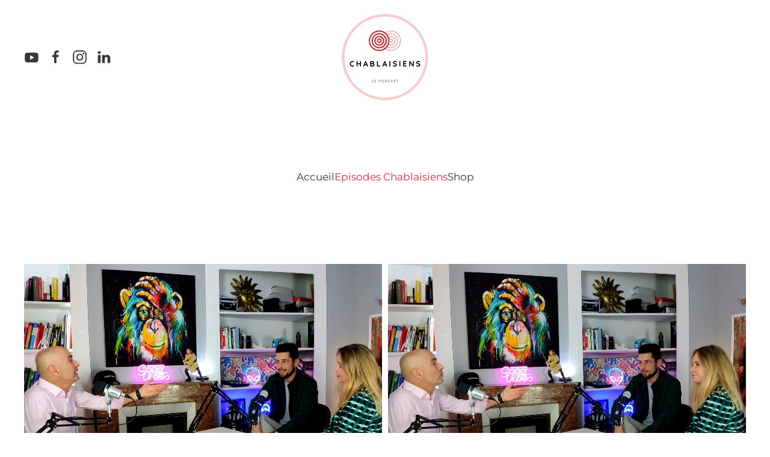

--- FILE ---
content_type: text/html; charset=utf-8
request_url: https://www.chablaisiens.fr/episodes-chablaisiens/97-casa-idalia-comporta-vous-vous-rendez-pas-compte.html
body_size: 4596
content:
<!DOCTYPE html>
<html lang="fr-fr" dir="ltr">
    <head>
        <meta name="viewport" content="width=device-width, initial-scale=1">
        <link rel="icon" href="/templates/yootheme/packages/theme-joomla/assets/images/favicon.png" sizes="any">
                <link rel="apple-touch-icon" href="/templates/yootheme/packages/theme-joomla/assets/images/apple-touch-icon.png">
        <meta charset="utf-8">
	<meta name="description" content="L'émission de Michel Bourel, qui donne la parole aux personnalités inspirantes du Chablais. Chablaisiens d'ici et d'ailleurs, We are Chablais Lovers">
	<meta name="generator" content="Joomla! - Open Source Content Management">
	<title> Casa Idalia - Comporta : vous vous rendez pas compte ! </title>
<link href="/media/vendor/joomla-custom-elements/css/joomla-alert.min.css?0.2.0" rel="stylesheet" />
	<link href="/media/system/css/joomla-fontawesome.min.css?4.5.31" rel="preload" as="style" onload="this.onload=null;this.rel='stylesheet'" />
	<link href="/templates/yootheme/css/theme.10.css?1760608850" rel="stylesheet" />
	<link href="/templates/yootheme/css/theme.update.css?4.5.31" rel="stylesheet" />
	<link href="/media/plg_system_jcepro/site/css/content.min.css?86aa0286b6232c4a5b58f892ce080277" rel="stylesheet" />
<script type="application/json" class="joomla-script-options new">{"joomla.jtext":{"ERROR":"Erreur","MESSAGE":"Message","NOTICE":"Annonce","WARNING":"Alerte","JCLOSE":"Fermer","JOK":"OK","JOPEN":"Ouvrir"},"system.paths":{"root":"","rootFull":"https://www.chablaisiens.fr/","base":"","baseFull":"https://www.chablaisiens.fr/"},"csrf.token":"0075b1d9aa7ea3f44358313fc4a1b224"}</script>
	<script src="/media/system/js/core.min.js?83f2c9"></script>
	<script src="/media/system/js/messages.min.js?7a5169" type="module"></script>
	<script src="/templates/yootheme/packages/theme-analytics/app/analytics.min.js?4.5.31" defer></script>
	<script src="/templates/yootheme/packages/theme-cookie/app/cookie.min.js?4.5.31" defer></script>
	<script src="/templates/yootheme/vendor/assets/uikit/dist/js/uikit.min.js?4.5.31"></script>
	<script src="/templates/yootheme/vendor/assets/uikit/dist/js/uikit-icons-yoko.min.js?4.5.31"></script>
	<script src="/templates/yootheme/js/theme.js?4.5.31"></script>
	<script src="/media/com_widgetkit/js/maps.js" defer></script>
	<script type="application/ld+json">{"@context":"https://schema.org","@graph":[{"@type":"Organization","@id":"https://www.chablaisiens.fr/#/schema/Organization/base","name":"Chablaisiens","url":"https://www.chablaisiens.fr/"},{"@type":"WebSite","@id":"https://www.chablaisiens.fr/#/schema/WebSite/base","url":"https://www.chablaisiens.fr/","name":"Chablaisiens","publisher":{"@id":"https://www.chablaisiens.fr/#/schema/Organization/base"}},{"@type":"WebPage","@id":"https://www.chablaisiens.fr/#/schema/WebPage/base","url":"https://www.chablaisiens.fr/episodes-chablaisiens/97-casa-idalia-comporta-vous-vous-rendez-pas-compte.html","name":" Casa Idalia - Comporta : vous vous rendez pas compte ! ","description":"L'émission de Michel Bourel, qui donne la parole aux personnalités inspirantes du Chablais. Chablaisiens d'ici et d'ailleurs, We are Chablais Lovers","isPartOf":{"@id":"https://www.chablaisiens.fr/#/schema/WebSite/base"},"about":{"@id":"https://www.chablaisiens.fr/#/schema/Organization/base"},"inLanguage":"fr-FR"},{"@type":"Article","@id":"https://www.chablaisiens.fr/#/schema/com_content/article/97","name":" Casa Idalia - Comporta : vous vous rendez pas compte ! ","headline":" Casa Idalia - Comporta : vous vous rendez pas compte ! ","inLanguage":"fr-FR","author":{"@type":"Person","name":"Michel Bourel"},"thumbnailUrl":"images/episodes/case-idalia-chablaisiens.png","image":"images/episodes/case-idalia-chablaisiens.png","isPartOf":{"@id":"https://www.chablaisiens.fr/#/schema/WebPage/base"}}]}</script>
	<script>window.yootheme ||= {}; var $theme = yootheme.theme = {"google_analytics":"G-J7YTK4FDCT","google_analytics_anonymize":"","cookie":{"mode":"consent","template":"<div class=\"tm-cookie-banner uk-section uk-section-xsmall uk-section-secondary uk-position-bottom uk-position-fixed\">\n        <div class=\"uk-container uk-container-expand uk-text-center\">\n\n            Nous utilisons les cookies afin de fournir les services et fonctionnalit\u00e9s propos\u00e9s sur notre site et d\u2019am\u00e9liorer l\u2019exp\u00e9rience de nos utilisateurs. Les cookies sont des donn\u00e9es qui sont t\u00e9l\u00e9charg\u00e9s ou stock\u00e9s sur votre ordinateur ou sur tout autre appareil.\n                            <button type=\"button\" class=\"js-accept uk-button uk-button-primary uk-margin-small-left\" data-uk-toggle=\"target: !.uk-section; animation: true\">Ok<\/button>\n            \n                        <button type=\"button\" class=\"js-reject uk-button uk-button-default uk-margin-small-left\" data-uk-toggle=\"target: !.uk-section; animation: true\">Non merci<\/button>\n            \n        <\/div>\n    <\/div>","position":"bottom"},"i18n":{"close":{"label":"Fermer"},"totop":{"label":"Retour en haut"},"marker":{"label":"Ouvrir"},"navbarToggleIcon":{"label":"Ouvrir le Menu"},"paginationPrevious":{"label":"Page pr\u00e9c\u00e9dente"},"paginationNext":{"label":"Page suivante"},"searchIcon":{"toggle":"Ouvrir la recherche","submit":"Soumettre la recherche"},"slider":{"next":"Diapo suivante","previous":"Diapo pr\u00e9c\u00e9dente","slideX":"Diapositive %s","slideLabel":"%s sur %s"},"slideshow":{"next":"Diapo suivante","previous":"Diapo pr\u00e9c\u00e9dente","slideX":"Diapositive %s","slideLabel":"%s sur %s"},"lightboxPanel":{"next":"Diapo suivante","previous":"Diapo pr\u00e9c\u00e9dente","slideLabel":"%s sur %s","close":"Fermer"}}};</script>

    </head>
    <body class="">

        <div class="uk-hidden-visually uk-notification uk-notification-top-left uk-width-auto">
            <div class="uk-notification-message">
                <a href="#tm-main" class="uk-link-reset">Accéder au contenu principal</a>
            </div>
        </div>

        
        
        <div class="tm-page">

                        


<header class="tm-header-mobile uk-hidden@m">


    
        <div class="uk-navbar-container">

            <div class="uk-container uk-container-expand">
                <nav class="uk-navbar" uk-navbar="{&quot;align&quot;:&quot;left&quot;,&quot;container&quot;:&quot;.tm-header-mobile&quot;,&quot;boundary&quot;:&quot;.tm-header-mobile .uk-navbar-container&quot;,&quot;target-y&quot;:&quot;.tm-header-mobile .uk-navbar-container&quot;,&quot;dropbar&quot;:true,&quot;dropbar-anchor&quot;:&quot;.tm-header-mobile .uk-navbar-container&quot;,&quot;dropbar-transparent-mode&quot;:&quot;remove&quot;}">

                                        <div class="uk-navbar-left ">

                        
                                                    <a uk-toggle href="#tm-dialog-mobile" class="uk-navbar-toggle">

        
        <div uk-navbar-toggle-icon></div>

        
    </a>
                        
                        
                    </div>
                    
                                        <div class="uk-navbar-center">

                                                    <a href="https://www.chablaisiens.fr/" aria-label="Retour Accueil" class="uk-logo uk-navbar-item">
    <picture>
<source type="image/webp" srcset="/templates/yootheme/cache/95/chablaisiens_site_web-95d612b4.webp 150w" sizes="(min-width: 150px) 150px">
<img alt loading="eager" src="/templates/yootheme/cache/56/chablaisiens_site_web-56b718f6.png" width="150" height="149">
</picture></a>
                        
                        
                    </div>
                    
                    
                </nav>
            </div>

        </div>

    



        <div id="tm-dialog-mobile" uk-offcanvas="container: true; overlay: true" mode="slide">
        <div class="uk-offcanvas-bar uk-flex uk-flex-column">

                        <button class="uk-offcanvas-close uk-close-large" type="button" uk-close uk-toggle="cls: uk-close-large; mode: media; media: @s"></button>
            
                        <div class="uk-margin-auto-bottom">
                
<div class="uk-grid uk-child-width-1-1" uk-grid>    <div>
<div class="uk-panel" id="module-menu-dialog-mobile">

    
    
<ul class="uk-nav uk-nav-default">
    
	<li class="item-101"><a href="/">Accueil</a></li>
	<li class="item-108 uk-active"><a href="/episodes-chablaisiens.html">Episodes Chablaisiens</a></li>
	<li class="item-154"><a href="https://shop.chablaisiens.fr/">Shop</a></li></ul>

</div>
</div>    <div>
<div class="uk-panel" id="module-tm-4">

    
    <ul class="uk-grid uk-flex-inline uk-flex-middle uk-flex-nowrap uk-grid-small">                    <li><a href="https://www.youtube.com/c/ChablaisiensLePodcast" class="uk-preserve-width uk-icon-link" rel="noreferrer" target="_blank"><span uk-icon="icon: youtube;"></span></a></li>
                    <li><a href="https://www.facebook.com/chablaisiens" class="uk-preserve-width uk-icon-link" rel="noreferrer" target="_blank"><span uk-icon="icon: facebook;"></span></a></li>
                    <li><a href="https://www.instagram.com/chablaisiens_lepodcast/" class="uk-preserve-width uk-icon-link" rel="noreferrer" target="_blank"><span uk-icon="icon: instagram;"></span></a></li>
                    <li><a href="https://www.linkedin.com/company/chablaisiens-le-podcast" class="uk-preserve-width uk-icon-link" rel="noreferrer" target="_blank"><span uk-icon="icon: linkedin;"></span></a></li>
            </ul>
</div>
</div></div>
            </div>
            
            
        </div>
    </div>
    
    
    

</header>




<header class="tm-header uk-visible@m">





        <div class="tm-headerbar-default tm-headerbar tm-headerbar-top">
        <div class="uk-container">
            <div class="uk-position-relative uk-flex uk-flex-center uk-flex-middle">

                                <div class="uk-position-center-left uk-position-z-index-high">
                    
<div class="uk-panel" id="module-tm-3">

    
    <ul class="uk-grid uk-flex-inline uk-flex-middle uk-flex-nowrap uk-grid-small">                    <li><a href="https://www.youtube.com/c/ChablaisiensLePodcast" class="uk-preserve-width uk-icon-link" rel="noreferrer" target="_blank"><span uk-icon="icon: youtube; width: 25; height: 25;"></span></a></li>
                    <li><a href="https://www.facebook.com/chablaisiens" class="uk-preserve-width uk-icon-link" rel="noreferrer" target="_blank"><span uk-icon="icon: facebook; width: 25; height: 25;"></span></a></li>
                    <li><a href="https://www.instagram.com/chablaisiens_lepodcast/" class="uk-preserve-width uk-icon-link" rel="noreferrer" target="_blank"><span uk-icon="icon: instagram; width: 25; height: 25;"></span></a></li>
                    <li><a href="https://www.linkedin.com/company/chablaisiens-le-podcast" class="uk-preserve-width uk-icon-link" rel="noreferrer" target="_blank"><span uk-icon="icon: linkedin; width: 25; height: 25;"></span></a></li>
            </ul>
</div>

                </div>
                
                                <a href="https://www.chablaisiens.fr/" aria-label="Retour Accueil" class="uk-logo">
    <picture>
<source type="image/webp" srcset="/templates/yootheme/cache/95/chablaisiens_site_web-95d612b4.webp 150w" sizes="(min-width: 150px) 150px">
<img alt loading="eager" src="/templates/yootheme/cache/56/chablaisiens_site_web-56b718f6.png" width="150" height="149">
</picture></a>
                
                
            </div>
        </div>
    </div>
    
    
        
            <div class="uk-navbar-container">

                <div class="uk-container">
                    <nav class="uk-navbar" uk-navbar="{&quot;align&quot;:&quot;left&quot;,&quot;container&quot;:&quot;.tm-header&quot;,&quot;boundary&quot;:&quot;.tm-header .uk-navbar-container&quot;,&quot;target-y&quot;:&quot;.tm-header .uk-navbar-container&quot;,&quot;dropbar&quot;:true,&quot;dropbar-anchor&quot;:&quot;.tm-header .uk-navbar-container&quot;,&quot;dropbar-transparent-mode&quot;:&quot;remove&quot;}">

                        <div class="uk-navbar-center">
                            
<ul class="uk-navbar-nav">
    
	<li class="item-101"><a href="/">Accueil</a></li>
	<li class="item-108 uk-active"><a href="/episodes-chablaisiens.html">Episodes Chablaisiens</a></li>
	<li class="item-154"><a href="https://shop.chablaisiens.fr/">Shop</a></li></ul>

                        </div>

                    </nav>
                </div>

            </div>

        
    





</header>

            
            

            <main id="tm-main"  class="tm-main uk-section uk-section-default" uk-height-viewport="expand: true">

                                <div class="uk-container">

                    
                            
                
                <div id="system-message-container" aria-live="polite"></div>

                
<article id="article-97" class="uk-article" data-permalink="https://www.chablaisiens.fr/episodes-chablaisiens/97-casa-idalia-comporta-vous-vous-rendez-pas-compte.html" typeof="Article" vocab="https://schema.org/">

    <meta property="name" content=" Casa Idalia - Comporta : vous vous rendez pas compte ! ">
    <meta property="author" typeof="Person" content="Michel Bourel">
    <meta property="dateModified" content="2023-01-18T12:24:31+00:00">
    <meta property="datePublished" content="2023-01-18T12:24:05+00:00">
    <meta class="uk-margin-remove-adjacent" property="articleSection" content="Episodes Chablaisiens">

        
    <div class="uk-text-center uk-margin-medium-top" property="image" typeof="ImageObject">
        <meta property="url" content="https://www.chablaisiens.fr/images/episodes/case-idalia-chablaisiens.png">
                    <picture>
<source type="image/webp" srcset="/templates/yootheme/cache/34/case-idalia-chablaisiens-3436fbec.webp 768w, /templates/yootheme/cache/9a/case-idalia-chablaisiens-9aef654a.webp 1024w, /templates/yootheme/cache/ba/case-idalia-chablaisiens-ba730c94.webp 1199w, /templates/yootheme/cache/36/case-idalia-chablaisiens-36d5acbf.webp 1200w" sizes="(min-width: 1200px) 1200px">
<img loading="lazy" alt class="none" src="/templates/yootheme/cache/50/case-idalia-chablaisiens-50a9d7d2.png" width="1200" height="439">
</picture>            </div>

        
    
                            <p class="uk-margin-top uk-margin-remove-bottom uk-article-meta">
                Rédigé par Michel Bourel.                            </p>
                
                    <h1 property="headline" class="uk-margin-large-top uk-margin-remove-bottom uk-article-title">
                 Casa Idalia - Comporta : vous vous rendez pas compte !             </h1>
        
        
        
        
        
                <div  class="uk-margin-medium-top" property="text">

            
                            
<p>Aujourd’hui, c’est une histoire d’amour que nous allons disséquer !<br />Une romance qui va nous mener du Chablais au Portugal.&nbsp;</p>
<p>Au cœur du village de Comporta plus précisément.</p>
 
<p>Charly et Lou sont deux jeunes Chablaisiens, qui ont décidé de tout quitter pour se consacrer à un projet qui leur tient à cœur.</p>
<p>Leur but ? Rénover une maison typiquement portugaise, pour la transformer en véritable petit paradis.</p>
<p>Un endroit idéal pour les voyageurs qui veulent déconnecter, se ressourcer et prendre du bon temps.</p>
<p>Seulement voilà, du rêve à la réalité, le plan ne se déroule pas toujours sans accroc.</p>
<p>Ils sont jeunes, beaux et amoureux, mais leur projet est-il vraiment réaliste ?</p>
<p>Peut-on vraiment partir à l’étranger, ouvrir une affaire et en vivre ?</p>
<p>Charly et Lou nous dévoilent toutes les coulisses de la Casa Idalia.</p>
<p>Dans cet épisode, nous parlons de plusieurs sujets :&nbsp;</p>
<ul>
<li>Rencontrer l’âme-sœur&nbsp;</li>
<li>Partir du Chablais pour ouvrir une affaire au Portugal</li>
<li>De la stratégie à la réalité : entre galères et espoirs&nbsp;</li>
<li>L’importance de l’entourage</li>
<li>Apprendre le métier d’hôtelier&nbsp;</li>
<li>Créer une marque de luxe en partant de 0</li>
</ul>
<p>Bonne écoute.</p>
<p>&nbsp;</p>
<p><iframe src="https://www.youtube.com/embed/WsUNLeMm30w" width="560" height="315" title="YouTube video player" allowfullscreen="allowfullscreen" allow="accelerometer; autoplay; clipboard-write; encrypted-media; gyroscope; picture-in-picture; web-share" frameborder="0"></iframe></p>            
        </div>
        
        
        
        
        
        
        
    
</article>


                
                        
                </div>
                
            </main>

            

                        <footer>
                <!-- Builder #footer -->
<div class="uk-section-default uk-section">
    
        
        
        
            
                                <div class="uk-container">                
                    <div class="uk-grid tm-grid-expand uk-child-width-1-1 uk-grid-margin">
<div class="uk-width-1-1">
    
        
            
            
            
                
                    
<div class="uk-margin-small uk-margin-remove-top" uk-scrollspy="target: [uk-scrollspy-class];">    <ul class="uk-child-width-auto uk-grid-small uk-flex-inline uk-flex-middle" uk-grid>
            <li class="el-item">
<a class="el-link uk-icon-button" href="https://www.youtube.com/c/ChablaisiensLePodcast" target="_blank" rel="noreferrer"><span uk-icon="icon: youtube;"></span></a></li>
            <li class="el-item">
<a class="el-link uk-icon-button" href="https://www.instagram.com/chablaisiens_lepodcast/" target="_blank" rel="noreferrer"><span uk-icon="icon: instagram;"></span></a></li>
            <li class="el-item">
<a class="el-link uk-icon-button" href="https://www.facebook.com/chablaisiens" target="_blank" rel="noreferrer"><span uk-icon="icon: facebook;"></span></a></li>
            <li class="el-item">
<a class="el-link uk-icon-button" href="https://www.linkedin.com/company/chablaisiens-le-podcast" target="_blank" rel="noreferrer"><span uk-icon="icon: linkedin;"></span></a></li>
    
    </ul></div><hr><div class="uk-panel uk-margin"><p>Chablaisiens le Podcast imaginé par <a href="https://www.alpes-actu.fr">Alpes Actu</a></p></div>
<div class="uk-margin"><a href="#" uk-totop uk-scroll></a></div>
                
            
        
    
</div></div>
                                </div>                
            
        
    
</div>            </footer>
            
        </div>

        
        

    </body>
</html>
